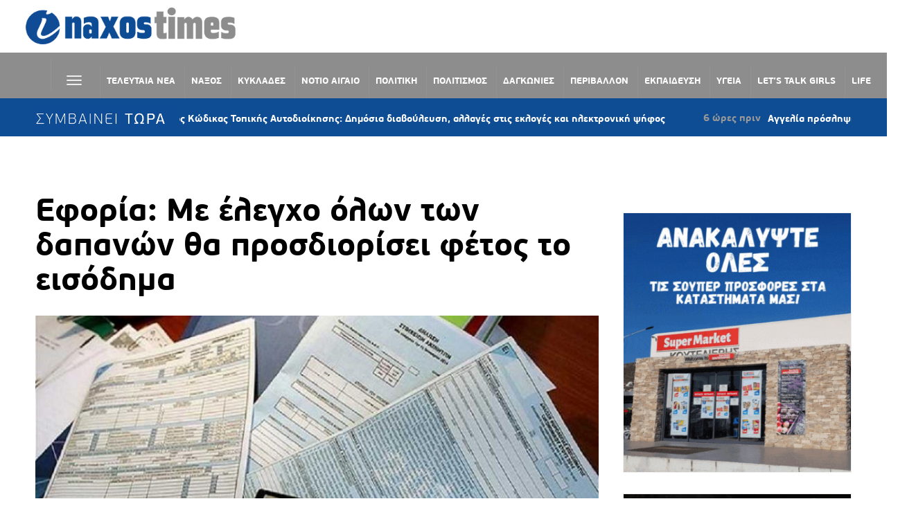

--- FILE ---
content_type: text/html; charset=utf-8
request_url: https://www.google.com/recaptcha/api2/aframe
body_size: 266
content:
<!DOCTYPE HTML><html><head><meta http-equiv="content-type" content="text/html; charset=UTF-8"></head><body><script nonce="lh1MpSdpnO2Dq-L-bs5vEw">/** Anti-fraud and anti-abuse applications only. See google.com/recaptcha */ try{var clients={'sodar':'https://pagead2.googlesyndication.com/pagead/sodar?'};window.addEventListener("message",function(a){try{if(a.source===window.parent){var b=JSON.parse(a.data);var c=clients[b['id']];if(c){var d=document.createElement('img');d.src=c+b['params']+'&rc='+(localStorage.getItem("rc::a")?sessionStorage.getItem("rc::b"):"");window.document.body.appendChild(d);sessionStorage.setItem("rc::e",parseInt(sessionStorage.getItem("rc::e")||0)+1);localStorage.setItem("rc::h",'1770094608439');}}}catch(b){}});window.parent.postMessage("_grecaptcha_ready", "*");}catch(b){}</script></body></html>

--- FILE ---
content_type: text/css
request_url: https://naxostimes.gr/wp-content/themes/domino/style.css?ver=2.0.5
body_size: 16893
content:
/*********************************************************************************************

Theme Name: Domino Magazine
Theme URI: http://www.wpzoom.com/themes/domino
Version: 2.0.5
Private: true
Author: WPZOOM
Author URI: http://www.wpzoom.com/
License: GNU General Public License v2.0
License URI: http://www.gnu.org/licenses/gpl-2.0.html

The PHP code portions of this WPZOOM theme are subject to the GNU General Public
License, version 2. All images, cascading style sheets, and JavaScript elements are
released under the WPZOOM Proprietary Use License below.

**********************************************************************************************

WARNING! DO NOT EDIT THIS FILE!

To make it easy to update your theme, you should not edit the styles in this file. Instead use
the custom.css file to add your styles. You can copy a style from this file and paste it in
custom.css and it will override the style in this file.

**********************************************************************************************

1. Toolbox CSS
2. Global Styles
3. Header
4. Navigation
5. News Ticker
6. Featured Area
7. Featured Slider
8. Homepage Widgets - Featured Categories
9. Archive Posts
10. Single Post
11. Comments
12. Sidebar
13. Footer

**********************************************************************************************/


/*********************************************************************************************

1. Toolbox CSS  -------------------------  All Theme Files

*********************************************************************************************/


/*! normalize.css v3.0.1 | MIT License | git.io/normalize */
html { font-family: sans-serif; -ms-text-size-adjust: 100%; -webkit-text-size-adjust: 100%; }
body { margin: 0 }
article, aside, details, figcaption, figure, footer, header, hgroup, main, nav, section, summary { display: block }
audio, canvas, progress, video { display: inline-block; vertical-align: baseline; }
audio:not([controls]) { display: none; height: 0; }
[hidden], template { display: none }
a { background: transparent }
a:active, a:hover { outline: 0 }
abbr[title] { border-bottom: 1px dotted }
b, strong { font-weight: bold }
dfn { font-style: italic }
h1 { font-size: 2em; margin: 0.67em 0; }
mark { background: #ff0; color: #000; }
small { font-size: 80% }
sub, sup { font-size: 75%; line-height: 0; position: relative; vertical-align: baseline; }
sup { top: -0.5em }
sub { bottom: -0.25em }
img { border: 0 }
svg:not(:root) { overflow: hidden }
figure { margin: 1em 40px }
hr { -moz-box-sizing: content-box; box-sizing: content-box; height: 0; }
pre { overflow: auto }
code, kbd, pre, samp { font-family: monospace, monospace; font-size: 1em; }
button, input, optgroup, select, textarea { color: inherit; font: inherit; margin: 0; }
button { overflow: visible }
button, select { text-transform: none }
button, html input[type="button"], input[type="reset"], input[type="submit"] { -webkit-appearance: button; cursor: pointer; }
button[disabled], html input[disabled] { cursor: default }
button::-moz-focus-inner, input::-moz-focus-inner { border: 0; padding: 0; }
input { line-height: normal }
input[type="checkbox"], input[type="radio"] { box-sizing: border-box; padding: 0; }
input[type="number"]::-webkit-inner-spin-button, input[type="number"]::-webkit-outer-spin-button { height: auto }
input[type="search"] { -webkit-appearance: textfield; -moz-box-sizing: content-box; -webkit-box-sizing: content-box; box-sizing: content-box; }
input[type="search"]::-webkit-search-cancel-button, input[type="search"]::-webkit-search-decoration { -webkit-appearance: none }
fieldset { border: 1px solid #c0c0c0; margin: 0 2px; padding: 0.35em 0.625em 0.75em; }
legend { border: 0; padding: 0; }
textarea { overflow: auto }
optgroup { font-weight: bold }
table { border-collapse: collapse; border-spacing: 0; }
td, th { padding: 0 }
* { -webkit-box-sizing: border-box; -moz-box-sizing: border-box; box-sizing: border-box; }
*:before, *:after { -webkit-box-sizing: border-box; -moz-box-sizing: border-box; box-sizing: border-box; }
input, button, select, textarea { font-family: inherit; font-size: inherit; line-height: inherit; }
figure { margin: 0 }
img { vertical-align: middle }
hr { border: 0; border-top: 1px solid #ccc; }
.sr-only, .screen-reader-text { position: absolute; width: 1px; height: 1px; margin: -1px; padding: 0; overflow: hidden; clip: rect(0, 0, 0, 0); border: 0; }
p { margin: 0 0 10px }
small { font-size: 85% }
mark { padding: 0.2em }
ul, ol { list-style-position: inside; margin: 0; padding: 0; }
ul ul, ol ol, ul ol, ol ul { margin: 0 }
dl { margin-top: 0; margin-bottom: 20px; }
dt, dd { line-height: 1.42857 }
dt { font-weight: bold }
dd { margin-left: 0 }
blockquote:before, blockquote:after { content: "" }
address { margin-bottom: 20px; font-style: normal; line-height: 1.42857; }
code { padding: 2px 4px; font-size: 90%; color: #c7254e; background-color: #f9f2f4; border-radius: 4px; }
kbd { padding: 2px 4px; font-size: 90%; color: #fff; background-color: #333; border-radius: 2px; box-shadow: inset 0 -1px 0 rgba(0, 0, 0, 0.25); }
pre { display: block; padding: 9.5px; margin: 0 0 10px; font-size: 13px; line-height: 1.42857; word-break: break-all; word-wrap: break-word; color: #333; background-color: #f5f5f5; border: 1px solid #ccc; border-radius: 4px; }
pre code { padding: 0; font-size: inherit; color: inherit; white-space: pre-wrap; background-color: transparent; border-radius: 0; }
.sticky, .bypostauthor { }
.clearfix:before, .clearfix:after { content: " "; display: table; }
.clearfix:after { clear: both }
.clickable { cursor: pointer }

/* Smart clearfix */
.clear, .cleaner { clear: both; height: 0; overflow: hidden; }
.clearfix:before, .clearfix:after { content: ""; display: table; }
.clearfix:after { clear: both; }
.clearfix { zoom: 1; }


/* Headings */
h1, h2, h3, h4, h5, h6 { font-weight: 300; line-height: 1.1; color: #222; margin: 0; }
h1 small, h2 small, h3 small, h4 small, h5 small, h6 small { font-weight: normal; line-height: 1; }
h1 small, h2 small, h3 small { font-size: 65% }
h4 small, h5 small, h6 small { font-size: 75% }
h1 { font-size: 36px }
h2 { font-size: 30px }
h3 { font-size: 24px }
h4 { font-size: 18px }
h5 { font-size: 14px }
h6 { font-size: 12px }


/* Tables */
table {
    border-top: 0;
    margin-bottom: 1.5em;
    position: relative;
    table-layout: fixed;
    width: 100%;
    z-index: 1;
}

table th {
    text-align: left;
}

table tr {
    border-bottom: 1px solid #F0F0F0;
}

table th,
table td {
    font-family: inherit;
    font-size: inherit;
    padding: 12px;
    vertical-align: middle;
}


.floatleft { float: left; }
.floatright { float: right; }
.sticky, .bypostauthor {}

.aligncenter { display: block; clear:both; margin-left: auto; margin-right: auto; }
.alignleft { float: left; margin-right:15px; }
.alignright { float: right; margin-left:15px; }



/* Navigation */
div.navigation {
    text-align: center;
    margin: 0 0 30px;
}

.woocommerce nav.woocommerce-pagination ul {
    padding: 0;
    border: 0;
}

.woocommerce nav.woocommerce-pagination ul li {
    float: none;
    display: inline;
    border: 0;
}

div.navigation a,
.woocommerce nav.woocommerce-pagination ul li a,
.woocommerce nav.woocommerce-pagination ul li span {
    display: inline;
    font-weight: normal;
    padding: 8px 12px;
    line-height: 50px;
    border: 1px solid #dcdcdc;
    min-width: 0;
    border-radius: 2px;
    margin: 0 5px;
}

div.navigation span.current,
.woocommerce nav.woocommerce-pagination ul li span.current {
    padding: 8px 12px;
    color: #fff;
    background: #212425;
    border-radius: 2px;
    margin: 0 5px;
    border: none;
}

.woocommerce nav.woocommerce-pagination ul li a:focus,
.woocommerce nav.woocommerce-pagination ul li a:hover {
    font-weight: normal;
    color: #F47857;
    boder: 1px solid #dcdcdc;
    background: none;
}

div.navigation span.pages {
    margin-right: 10px;
    display: none;
}

div.navigation .alignleft,
div.navigation .alignright {
    margin: 0;
}


/* Forms */

label {
    display: block;
    margin-bottom: 10px;
    font-weight: normal;
}

input, textarea {
    padding: 8px 12px;
    font-family: 'Libre Franklin', sans-serif;
    font-size: 15px;
    font-weight: normal;
    background: white;
    border: 1px solid #e2e2e2;
    width: auto;
    color: #444;
    border-radius: 2px;
    -webkit-transition: 0.2s ease all;
    -o-transition: 0.2s ease all;
    transition: 0.2s ease all;
}

input[type=text],
textarea {
    -webkit-appearance: none;
}

input:focus,
textarea:focus {
    border-color: #ccc;
    outline: 0;
}

button,
input[type=button],
input[type=reset],
input[type=submit] {
    font-family: 'Libre Franklin', sans-serif;
    font-size: 16px;
    font-weight: bold;
    background-color: #F47857;
    border: none;
    color: white;
     -webkit-transition: 0.2s ease all;
    -o-transition: 0.2s ease all;
    transition: 0.2s ease all;
}

button:hover,
input[type=button]:hover,
input[type=reset]:hover,
input[type=submit]:hover {
    cursor: pointer;
    background: #222;
}

@font-face {
    font-family: 'icomoon';
    src:url('fonts/icomoon.eot?a43nr5');
    src:url('fonts/icomoon.eot?#iefixa43nr5') format('embedded-opentype'),
        url('fonts/icomoon.ttf?a43nr5') format('truetype'),
        url('fonts/icomoon.woff?a43nr5') format('woff'),
        url('fonts/icomoon.svg?a43nr5#icomoon') format('svg');
    font-weight: normal;
    font-style: normal;
}


/* Hides navigation links and site footer when infinite scroll is active */
.infinite-scroll .navigation {
    display: none;
}

.infinite-scroll:not(.infinity-end):not(.neverending) #recent-posts {
    margin-bottom: 40px;
    position: relative;
}


.infinite-scroll #infinite-handle {
    left: 0;
    right: 0;

    text-transform: uppercase;
    font-weight: bold;
    font-size: 12px;
    text-align: center;
}

.infinite-scroll #infinite-handle span {
    display: block;
    width: 100%;
    line-height: 50px;
    border-radius: 3px;
    color: #fff;

    font-size: 18px;
    font-weight: bold;
    background-color: #F47857;
    transition: 0.2s ease all;
}


.infinite-scroll #infinite-handle span:hover {
    background: #222;
}

.infinite-scroll #infinite-handle span button {
    -webkit-transition: none;
    -o-transition: none;
    transition: none;
}



/*********************************************************************************************

2. Global Styles

*********************************************************************************************/

body {
    background: #FFFFFF;
    color: #222;
    font-family: 'Libre Franklin',  sans-serif;
    font-size: 16px;
    overflow-x: hidden;
    line-height: 1.7;
    margin: 0;
    padding: 0;
    -webkit-font-smoothing: antialiased;
    -moz-osx-font-smoothing: grayscale;
}

/* Links */
a {
    color: #212425;
    text-decoration: none;
    transition-duration: 0.2s;
}

a:focus {
    outline: none;
}

a:hover,
a:active {
    color: #F47857;
    outline: none;
}

p {
    margin: 0 0 15px;
    padding: 0;
}


.inner-wrap {
    margin: 0 auto;
    max-width: 1400px;
}


.recent-posts .cat-links a {
    line-height: 2.5;
    margin: 1px 8px 0 0;
    font-weight: normal;
    position: relative;
    font-size: 14px;
    color: #000;
    background-color: #fff;
    padding: 4px 8px;
    border: 1px solid #888;
    border-radius: 3px;
    opacity: 0.5;
    transition: all .25s ease-in-out;
}

.recent-posts .cat-links a:after {
    content: '';
    position: absolute;
    top: 0;
    left: 0;
    right: -3px;
    bottom: -3px;
    border: 1px solid #bbb;
    border-top: 0;
    border-left: 0;
    border-radius: 3px;
}

.recent-posts .cat-links a:hover {
    text-decoration: none;
    color: #F47857;
    opacity: 1;
}



/* Boxed Layout */

@media screen and (min-width: 1441px) {

    .wpz_layout_boxed {
        background: #F1F1F1;
    }

    .wpz_layout_boxed .domino_boxed_layout {
        max-width: 1482px;
        margin: 0 auto;
        background: #fff;
        border-right: 1px solid #e4e4e4;
        border-left: 1px solid #e4e4e4;
        -webkit-box-shadow: 0 0 35px rgba(0, 0, 0, 0.1);
        box-shadow: 0 0 35px rgba(0, 0, 0, 0.1);
    }

    .custom-background.wpz_layout_boxed .domino_boxed_layout {
        border: none;
    }

}


.wpz_layout_boxed .domino_boxed_layout {
    background: #fff;
}




@media screen and (min-width: 1241px) {

    /* 1200 style */

    .wpz_width_1200 .inner-wrap,
    .wpz_width_1200 #news-ticker .inner-wrap {
        max-width: 1200px;
        padding: 0;
    }


    .wpz_width_1200 .content-area {
        width: 800px;
    }

    .wpz_width_1200.wpz_layout_boxed {
        background: #F1F1F1;
    }

    .wpz_width_1200.wpz_layout_boxed .domino_boxed_layout {
        max-width: 1282px;
        margin: 0 auto;
        background: #fff;
        border-right: 1px solid #e4e4e4;
        border-left: 1px solid #e4e4e4;
        -webkit-box-shadow: 0 0 35px rgba(0, 0, 0, 0.1);
        box-shadow: 0 0 35px rgba(0, 0, 0, 0.1);

    }

}




/*********************************************************************************************

3. Header  -------------------------  header.php

*********************************************************************************************/


#header {
    padding: 0;
    background: #212425;
}


/* Logo Styles */

.navbar-brand-wpz {
    float: left;
    margin: 35px 25px 35px 0;
}

.navbar-brand-wpz h1 {
    margin: 0;
    font-weight: 600;
    line-height: 1.1;
    font-size: 48px;
}

.navbar-brand-wpz a {
    color: #fff;
}

.navbar-brand-wpz a:hover {
    text-decoration: none;
    color: #F47857;
}

.tagline {
    margin: 10px 0 0;
    color: #666;
}

.adv {
    float:right;
    margin: 30px 0 0;
}

.adv_home {
    margin: 0 0 30px;
    text-align: center;
}

.adv_home img {
    max-width: 100%;
    height: auto;
}

/* Header Social Icons */
.header_social {
    float: right;
    text-align: right;
}

.header_social .widget {
    margin: 0;
}

.header_social .widget h3.title {
    display: none;
}

.header_social .widget .zoom-social-icons-list--no-labels.zoom-social-icons-list--without-canvas {
    margin: 0;
}

.header_social .zoom-social-icons-list--without-canvas .socicon {
    transition: 0.3s ease all;
    color: #fff;
    padding: 5px;
}

.header_social .zoom-social-icons-list .socicon:hover {
    opacity: 0.8;
}



/*********************************************************************************************

4. Navigation

*********************************************************************************************/

/* Menu */
.sf-menu, .sf-menu * { margin: 0; padding: 0; list-style: none; }
.sf-menu li { position: relative }
.sf-menu ul { position: absolute; display: none; top: 100%; left: 0; z-index: 99; }
.sf-menu > li { float: left }
.sf-menu li:hover > ul, .sf-menu li.sfHover > ul { display: block }
.sf-menu a { display: block; position: relative; }
.sf-menu ul ul { top: 0; left: 100%; }
.sf-arrows .sf-with-ul:after { content: "\f347"; display: inline-block; -webkit-font-smoothing: antialiased; font: normal 12px/16px 'dashicons'; vertical-align: middle; margin: 0 0 0 4px; }
.sf-arrows ul .sf-with-ul:after { content: "\f345"; display: inline-block; -webkit-font-smoothing: antialiased; font: normal 12px/22px 'dashicons'; float: right; vertical-align: middle; margin: 0 0 0 4px; }
.sf-arrows ul li > .sf-with-ul:focus:after, .sf-arrows ul li:hover > .sf-with-ul:after, .sf-arrows ul .sfHover > .sf-with-ul:after { border-left-color: white }

.navbar-nav {
    position: relative;
    z-index: 100;
}

.navbar-nav > li {
    margin: 0;
}

.navbar-nav a {
    padding: 8px 30px 8px 0;
    transition: 0.2s ease all;
    font-size: 14px;
    font-weight: bold;
    color: #fff;
}

.navbar-nav a:hover {
    text-decoration: none;
    color: #F47857;
}

.navbar-nav ul {
    font-size: 14px;
    left: 0;
    width: 250px;
    margin-top: 0;
    padding: 0;
    background: #212425;
    border: 1px solid rgba(255,255,255,.05);
}

.navbar-nav ul li {
    border-bottom: 1px solid rgba(255,255,255,.05);
}

.navbar-nav ul li:last-child {
    border-bottom: none;
}

.navbar-nav ul a {
    padding: 7px 15px;
    color: #fff;
    text-transform: none;
    font-weight: 500;
    padding: 5px 15px;
    border: none;
}

.navbar-nav ul a:hover {
    opacity: .8;
    color: #fff;
}

.navbar-nav ul ul {
    right: 100%;
    margin-top: 0px;
}

.navbar-nav ul ul {
    right: 100%;
    -webkit-transform: translate(0, 0);
    -ms-transform: translate(0, 0);
    -o-transform: translate(0, 0);
    transform: translate(0, 0);
    margin-top: -1px;
}


.navbar-nav > .current-menu-item > a,
.navbar-nav > .current_page_item > a,
.navbar-nav > .current-menu-parent > a {
    color: #F47857;
}


/* Top menu */
.top-navbar {
    margin: 0;
    font-size: 12px;
    position: relative;
    border-bottom: 1px solid rgba(255,255,255,.05);
    z-index: 200;
    width: 100%;
}

.top-navbar .navbar-nav {
    float: left;
    width: 80%;
}


.top-navbar .navbar-nav > li > ul {
    font-size: 14px;
    transform: translate(-45px, 0);
    left: 30px;
}

.navbar-nav a:hover {
    text-decoration: none;
}


/* Main Menu */
.main-navbar {
    border-top: 1px solid rgba(255,255,255,.05);
}

.main-navbar > .inner-wrap {
    border-right: 1px solid rgba(255,255,255,.05);
}

.main-navbar .sf-arrows .sf-with-ul:after {
    margin: 0 0px 0 4px;
}

.top-navbar:before,
.top-navbar:after,
.main-navbar:before,
.main-navbar:after {
    content: " ";
    display: table;
}

.top-navbar:after,
.main-navbar:after {
    clear: both
}


.main-navbar .navbar-nav > li:last-child {
    padding-right: 0;
}

.main-navbar .navbar-nav > li > a {
    font-family: "Roboto Condensed", sans-serif;
    font-size: 16px;
    /*text-transform: uppercase;*/
}

.main-navbar .navbar-nav a {

    padding: 10px 20px;
    border-left: 1px solid rgba(255,255,255,.05);
}

.main-navbar .navbar-nav ul a {
    border: none;
    line-height: 1.5;
    font-weight: 600;
}


.main-navbar .navbar-nav > .current-menu-item > a,
.main-navbar .navbar-nav > .current_page_item > a,
.main-navbar .navbar-nav > .current-menu-parent > a,
.main-navbar .navbar-nav > .current_page_parent > a {
    background: #F47857;
    color: #fff;
}




/* Mobile Menu Icons */
.navbar-toggle {
    display: none;
    position: relative;
    float: left;
    margin: 15px 0 15px 0;
}


.navbar-toggle .icon-bar {
    display: block;
    width: 30px;
    height: 2px;
    background: #fff;
    border-radius: 1px;
}

.navbar-toggle:hover .icon-bar {
    background: #eee;
}

.navbar-toggle .icon-bar + .icon-bar {
    margin-top: 6px
}

#menu-top-slide:not( .mm-menu ),
#menu-main-slide:not( .mm-menu ) {
   display: none;
}


/* WooCommerce Cart Icon */

a.cart-button:before {
    content: "\f174";
    display: inline-block;
    -webkit-font-smoothing: antialiased;
    font: normal 20px/24px 'dashicons';
    vertical-align: top;
    margin: 0 8px 0 0;
}

a.cart-button {
    display: block;
}



/* Navbar Search Form */
.sb-search {
    position: relative;
    float: right;
    margin: 5px 12px 0;
    z-index: 200;
    width: 40px;
    height: 40px;
}

.sb-search .sb-search-input {
    position: absolute;
    top: 0;
    right: 0;
    border: none;
    outline: none;
     width: 20px;
    height: 19px;
    margin: 0;
    z-index: 10;
    padding: 10px 65px 10px 15px;
    font-family: inherit;
    font-size: 14px;
    color: #fff;
    visibility:hidden;
    opacity:0;
    border: none;
    border-radius: 50px;
    -webkit-transition: width 0.3s;
    -moz-transition: width 0.3s;
    transition: width 0.3s;
    -webkit-backface-visibility: hidden;
    -webkit-transition: 0.2s ease all;
    -o-transition: 0.2s ease all;
    transition: 0.2s ease all;
    background: #33383A;
    -webkit-transition: width 0.6s,
    border-radius 0.6s,
    background 0.6s;
    transition: width 0.6s, border-radius 0.6s, background 0.6s;
}

.sb-search input[type="search"].sb-search-input {
    -webkit-appearance: none;
}

.sb-search .sb-search-input::-webkit-input-placeholder {
    color: #EFF4F7;
}

.sb-search .sb-search-input:-moz-placeholder {
    color: #EFF4F7;
}

.sb-search .sb-search-input::-moz-placeholder {
    color: #EFF4F7;
}

.sb-search .sb-search-input:-ms-input-placeholder {
    color: #EFF4F7;
}

.sb-search .sb-icon-search,
.sb-search .sb-search-submit  {
    width: 40px;
    height: 40px;
    display: block;
    position: absolute;
    right: 0;
    top: 0;
    padding: 0;
    margin: 0;
    line-height: 40px;
    text-align: center;
    cursor: pointer;
}

.sb-search .sb-search-submit {
    background: #fff; /* IE needs this */
    -ms-filter: "progid:DXImageTransform.Microsoft.Alpha(Opacity=0)"; /* IE 8 */
    filter: alpha(opacity=0); /* IE 5-7 */
    opacity: 0;
    color: #363940;
    border: none;
    outline: none;
    z-index: -1;
}

.sb-search .sb-icon-search {
    color: #fff;
    background: #212425;
    z-index: 90;
    font-size: 14px;
    font-family: 'icomoon';
    speak: none;
    font-style: normal;
    font-weight: normal;
    font-variant: normal;
    text-transform: none;
    -webkit-font-smoothing: antialiased;
     -webkit-transition: 0.2s ease all;
    -o-transition: 0.2s ease all;
    transition: 0.2s ease all;
    border-radius: 50px;
}

.sb-search .sb-icon-search:hover {
    background: #33383A;
}

.sb-search .sb-icon-search:before {
    content: "\e600";
}

.sb-search.sb-search-open .sb-icon-search:before {
     color: #fff;
}

/* Open state */
.sb-search.sb-search-open,
.no-js .sb-search {

}

.sb-search.sb-search-open .sb-search-input {
    visibility: visible;
    opacity: 1;
    width: 200px;
    -webkit-transition: width 0.6s cubic-bezier(0, 1.22, 0.66, 1.39), border-radius 0.6s, background 0.6s;
    transition: width 0.6s cubic-bezier(0, 1.22, 0.66, 1.39), border-radius 0.6s, background 0.6s;
}


.sb-search.sb-search-open .sb-icon-search,
.no-js .sb-search .sb-icon-search {
    background: none;
    z-index: 11;
}

.sb-search.sb-search-open .sb-search-submit,
.no-js .sb-search .sb-search-submit {
    z-index: 90;
}



/*********************************************************************************************

5. News Ticker

*********************************************************************************************/

#news-ticker {
    padding: 10px 0 16px;
    background: #1E2122;
    border-top: 1px solid rgba(255,255,255,.05);
    color: #f9f9f9;
    font-size: 16px;
}

#news-ticker .inner-wrap {
    width: 100%;
    max-width: 1400px;
    height: 30px;
}

#news-ticker h3,
#news-ticker dt,
#news-ticker dd {
    line-height: 35px;
}

#news-ticker h3 {
    margin: 0 28px 0 0;
    float: left;
    font-family: 'Roboto Condensed', sans-serif;
    font-size: 16px;
    font-weight: bold;
    color: #F47857;
    text-transform: uppercase;
}

#news-ticker .news-ticker-container {
    overflow: hidden;
}

#news-ticker dl {
    display: none;
    margin: 0;
}

#news-ticker .caroufredsel_wrapper dl {
    display: block;
}

#news-ticker dt, #news-ticker dd {
    display: block;
    float: left;
    margin: 0 5px;
    font-weight: 300;
}

#news-ticker dt {
    color: #999;
    font-size: 14px;
}

#news-ticker dd {
    margin-right: 50px;
}

#news-ticker dd a {
    color: #fff;
    font-weight: bold;
}

#news-ticker dd a:hover {
    color: #F47857;
    text-decoration: none;
}



/*********************************************************************************************

6. Featured Area

*********************************************************************************************/

.featured_area {
	background: #f6f6f4;
	border-bottom: 1px solid #d9d9d9;
	padding: 40px 0 10px;
}


/* Slider Widget */
.slider_widgets {
    /*float: right;*/
    /*width: 50%;*/
    margin-bottom: 20px;
}

.slider_widgets .widget {
    margin: 0;
    /*float: left;*/
    display: inline-block;
    width: 50%;
    vertical-align: top;
}

.post-thumb .featured-thumb img{
    height: 462px;
}

/* Video Area */
.video-area {
    padding: 50px 0 20px;
    background: #212425;
    color: #B6B6B6;
}

.video-area .wpzoom-featured-cat h3.entry-title a {
    color: #fff;
}

.video-area .wpzoom-featured-cat h3.entry-title a:hover {
    color: #F47857;
}

.video-area a {
    color: #fff;
}

.video-area a:hover {
    color: #F47857;
}


/*********************************************************************************************

7. Featured Slider

*********************************************************************************************/

#slider {
    margin: 0 0 40px;
    overflow: hidden;
    position: relative;
    width: 50%;
    float: left;
    box-sizing: border-box;
    border-right: 2px solid #fff;
}

.empty-slider a,
#slider .more_link {
    color: #7bdeff;
}

.empty-slider {
    margin: 60px auto 40px;
    padding: 50px 15px;
    color: #fff;
    background: #222;
}

#slider .slides {
    white-space: nowrap;
    overflow: hidden;
    background: #212425;
    height: 460px;
}

#slider .slide {
    position: relative;
    display: inline-block;
    white-space: normal;
    width: 100%;
    height: 460px;
    text-align: center;
    background-color: black;
    background-repeat: no-repeat;
    background-position: center center;
    background-size: cover;
    -moz-transform-style: preserve-3d;
    -webkit-transform-style: preserve-3d;
    transform-style: preserve-3d;
}

#slider .flickity-enabled .slide {
    display: block;
}

#slider .flickity-viewport {
    cursor: move;
    cursor: -webkit-grab;
    cursor: grab;
}

#slider .flickity-viewport.is-pointer-down {
    cursor: -webkit-grabbing;
    cursor: grabbing;
}

.flickity-prev-next-button {
    display: block;
    position: absolute;
    z-index: 100;
    top: 45%;
    height: 40px;
    width: 40px;
    background: none;
    padding: 0;
    transition: all 0.3s ease-out;
    border: 2px solid #fff;
}

.flickity-prev-next-button:hover { opacity: 1; background: #fff }
.flickity-prev-next-button.previous { left: 15px;   }
.flickity-prev-next-button.next { right: 15px;  }

.flickity-prev-next-button svg {
    position: absolute;
    left: 28%;
    top: 28%;
    width: 40%;
    height: 40%;
}

.flickity-prev-next-button path {
     fill: white;
}

.flickity-prev-next-button:hover path {
     fill: #222;
}

#slider .slider-direction-nav a:focus { outline: 0; }
#slider .slider-direction-nav a:hover,
#slider .slider-direction-nav a:active { opacity: 1; }

.slides li .slide-overlay {
    position: absolute;
    top: 0;
    right: 0;
    bottom: 0;
    left: 0;
    background-image: -webkit-linear-gradient(top, rgba(0, 0, 0, 0.2) 60%, rgba(0, 0, 0, 0.3) 100%);
    background-image: -o-linear-gradient(top, rgba(0, 0, 0, 0.2) 60%, rgba(0, 0, 0, 0.3) 100%);
    background-image: linear-gradient(to bottom, rgba(0, 0, 0, 0.2) 60%, rgba(0, 0, 0, 0.3) 100%);
    background-repeat: repeat-x;
    color: #ffffff;
}

.slides li .slide-header {
    position: absolute;
    bottom: 30%;
    margin: 0 13%;
    width: 74%;
}

.slides li h3 {
    color: #fff;
    font-size: 34px;
    line-height: 1.4;
    font-weight: bold;
    margin: 0 0 15px;
    text-shadow: 0 0 4px rgba(0, 0, 0, 0.3);
}

.slides li h3 a {
    color: #fff;
}

.slides li h3 a:hover {
    text-decoration: none;
    color: #fff;
    border-bottom: 1px solid rgba(255,255,255,0.5);
}

.slides li .entry-meta {
    color: #fff;
}

.slides li .entry-meta a {
    color: #fff;
    padding-bottom: 4px;
    border-bottom: 1px solid rgba(255,255,255,0.2);
}

.slides li .entry-meta a:hover {
    color: #fff;
    border-bottom: 1px solid rgba(255,255,255,0.4);
}


.slides:after {
    clear: both;
    content: ".";
    display: block;
    height: 0;
    line-height: 0;
    visibility: hidden;
}


/* ---- page dots ---- */
.flickity-page-dots {
    position: absolute;
    width: 100%;
    bottom: 25px;
    padding: 0;
    margin: 0;
    list-style: none;
    text-align: center;
    line-height: 1;
}

.flickity-rtl .flickity-page-dots {
    direction: rtl;
}

.flickity-page-dots .dot {
    display: inline-block;
    width: 10px;
    height: 10px;
    margin: 0 5px;
    background: #fff;
    border-radius: 50%;
    filter: alpha(opacity=45);
    /* IE8 */
    opacity: 0.45;
    cursor: pointer;
}

.flickity-page-dots .dot.is-selected {
    filter: alpha(opacity=100);
    /* IE8 */
    opacity: 1;
}


/*********************************************************************************************

8. Homepage Widgets - Featured Categories

*********************************************************************************************/


/* Styles for Posts from Widgets */
.post-thumb img {
    max-width: 100%;
    height: auto;
}

.post-item {
    position: relative;
    margin: 0;
    overflow: hidden;
}


.post-item .background-overlay {
    background: -moz-linear-gradient(top,  rgba(0,0,0,0) 16%, rgba(0,0,0,0) 60%, rgba(0,0,0,0.5) 100%); /* FF3.6+ */
    background: -webkit-gradient(linear, left top, left bottom, color-stop(16%,rgba(0,0,0,0)), color-stop(60%,rgba(0,0,0,0)), color-stop(100%,rgba(0,0,0,0.5))); /* Chrome,Safari4+ */
    background: -webkit-linear-gradient(top,  rgba(0,0,0,0) 16%,rgba(0,0,0,0) 60%,rgba(0,0,0,0.5) 100%); /* Chrome10+,Safari5.1+ */
    background: -o-linear-gradient(top,  rgba(0,0,0,0) 16%,rgba(0,0,0,0) 60%,rgba(0,0,0,0.5) 100%); /* Opera 11.10+ */
    background: -ms-linear-gradient(top,  rgba(0,0,0,0) 16%,rgba(0,0,0,0) 60%,rgba(0,0,0,0.5) 100%); /* IE10+ */
    background: linear-gradient(to bottom,  rgba(0,0,0,0) 16%,rgba(0,0,0,0) 60%,rgba(0,0,0,0.5) 100%); /* W3C */
    filter: progid:DXImageTransform.Microsoft.gradient( startColorstr='#00000000', endColorstr='#80000000',GradientType=0 ); /* IE6-9 */
    position: absolute;
    opacity: 1;
    top: 0;
    right: 0;
    bottom: 0;
    left: 0;
    z-index: 20;
    border-color: #fff;
    border-style: solid;
    border-width: 0 2px 2px 0;
}


.video-area .post-item .background-overlay {
    border-color: #212425;
}


.post-item .post-thumb {
    margin: 0;
    position: relative;
    background: #000;
    transition: transform 0.3s ease, opacity 0.3s;
    -webkit-transition: -webkit-transform 0.3s ease, opacity 0.3s;
}


.post-item .post-thumb img {
    opacity: .9;
    transition: transform 0.3s ease, opacity 0.3s;
    -webkit-transition: -webkit-transform 0.3s ease, opacity 0.3s;
    transition-timing-function: ease !important;
}

@media (min-width: 900px) {

.post-item:hover .post-thumb {
    transform: scale3d(1.1, 1.1, 1);
    -webkit-transform: scale3d(1.1, 1.1, 1);
    -moz-transform: scale3d(1.1, 1.1, 1) rotate(0.02deg);
}

.post-item:hover .post-thumb img {
    opacity: .6;
}

}

.post-item .post-item-content {
    z-index: 21;
}

.post-item:hover .entry-title {
    bottom: 17%;
}

.post-item .entry-title {
    position: absolute;
    bottom: 7%;
    left: 0;
    z-index: 21;
    font-size: 20px;
    font-weight: bold;
    line-height: 1.2;
    max-width: 90%;
    transition: all .2s ease;
    margin-left: 15px;
    color: #fff;
    text-shadow: 0 0 2px rgba(0, 0, 0, 0.3);
}


.post-item .entry-meta {
    visibility: hidden;
    opacity: 0;
    position: absolute;
    min-height: 50px;
    padding: 30px 0 10px;
    width: 100%;
    bottom: 0;
    left: 0;
    color: #ffffff;
    margin: 0;
    z-index: 23;
    transition: all .5s ease;
}

.post-item:hover .entry-meta {
    visibility: visible;
    opacity: .8;
    color: #fff;
}

.post-item .entry-meta span {
    float: right;
    margin: 0 15px;
    color: #fff;
}

.post-item .entry-meta span.cat-links,
.post-item .entry-meta span.comments-link {
    float: left;
}

.post-item .entry-meta span + span:before {
    display: none;
}



/* Featured Category Widget */
.wpzoom-featured-cat  {
    margin: 0 0 40px;
    font-size: 0;
}


.featured_category_2col {
    display: inline-block;
    vertical-align: top;
    font-size: 0;
    width: 48.5%;
    margin: 0 3% 0 0;
}

.featured_category_2col:nth-child(2) {
    margin-right: 0;
}


.featured_category_2col .featured-style-style_text {
    padding: 0;
    border: none;
}

.wpzoom-featured-cat .featured_category_2col > div {
    float: none;
}

.featured_category_2col .feat-cat_small_list {
    margin: 30px 0 0;
    overflow: hidden;
}

.featured_category_2col .feat-cat_small_list li {
    display: block;
    width: 100%;
    margin: 0 0 25px;
    overflow: hidden;
}

.featured_category_2col .feat-cat_small_list li:last-child {
    margin: 0;
}

.featured_category_2col .feat-cat_small_list h3.entry-title {
    font-size: 18px;
}

.featured_category_2col .feat-cat_small_list .post-thumb {
    max-width: 35.9%;
    float: left;
    margin: 0 20px 0 0;
}

.right_col_posts .post_content,
.feat-cat_small_list .post-content {
    overflow: hidden;
}


.widget.wpzoom-featured-cat h3.title {
    margin-bottom: 0;
    background: none;
    padding: 0;
    font-size: 16px;
    text-transform: uppercase;
    font-family: "Roboto Condensed";
}

.wpzoom-featured-cat h3.title a {
    color: #fff;
    background-color: #212425;
    padding: 8px 15px 7px;
    line-height: 33px;
}

.wpzoom-featured-cat h3.entry-title {
    line-height: 1.3;
    font-size: 22px;
    font-weight: bold;
}

.wpzoom-featured-cat .featured-style-style_text h3.entry-title {
    margin-bottom: 10px;
    line-height: 1.3;
    font-weight: bold;
}

.wpzoom-featured-cat h3.title:hover {
    opacity: .8;
}

.widget h3.title-color-blue,
.wpzoom-featured-cat h3.title-color-blue a {
    background-color: #1C99E4;
}

.widget h3.title-color-red,
.wpzoom-featured-cat h3.title-color-red a {
    background-color: #ee4444;
}

.widget h3.title-color-green,
.wpzoom-featured-cat h3.title-color-green a {
    background-color: #22BB66;
}

.widget h3.title-color-black,
.wpzoom-featured-cat h3.title-color-black a {
    background-color: #212425;
}

.widget h3.title-color-orange,
.wpzoom-featured-cat h3.title-color-orange a {
    background-color: #F47857;
}

.widget h3.title-color-purple,
.wpzoom-featured-cat h3.title-color-purple a {
    background-color: #733FD8;
}

.wpzoom-featured-cat img {
    max-width: 100%;
    height: auto;
}

.wpzoom-featured-cat p {
    font-size: 14px;
    line-height: 1.8;
    margin: 0;
}

.wpzoom-featured-cat .post {
    float: left;
}

.featured-style-style_text .post-thumb {
    margin: 0 0 20px;
}

.featured-style-style_text {
    padding: 0 0 40px;
    margin: 0 0 10px;
    border-bottom: 1px solid #eee;
    overflow: hidden;
}

.video-area .featured-style-style_text {
    border-bottom: 1px solid rgba(255,255,255,.2);
}

.home .content-area > div:last-child .featured-style-style_text,
.video-area .inner-wrap > div:last-child .featured-style-style_text  {
    border: none;
    padding: 0;
}


/* 1 Post */
.wpzoom-featured-cat .featured-grid-1 > div {
    width: 100%;
    float: none;
}


/* 2 Posts */
.wpzoom-featured-cat .featured-grid-2 > div {
    width: 50%;
}


.wpzoom-featured-cat .featured-grid-2.featured-style-style_text > div {
    width: 48%;
    display: inline-block;
    vertical-align: top;

}

.wpzoom-featured-cat .featured-grid-2.featured-style-style_text > div:nth-child(2) {
    margin-left: 4%;
}



/* 3 Posts */
.wpzoom-featured-cat .featured-grid-3 > div {
    width: 33.3333%;
}

.wpzoom-featured-cat .featured-grid-3 > div h3.entry-title {
    font-size: 18px;
}


.wpzoom-featured-cat .featured-grid-3.featured-style-style_text > div {
    width: 31.5%;
    display: inline-block;
    vertical-align: top;

}

.wpzoom-featured-cat .featured-grid-3.featured-style-style_text > div:nth-child(2) {
    margin-left: 2.75%;
    margin-right: 2.75%;
}


/* 4 Posts */

.wpzoom-featured-cat .featured-grid-4.featured-style-style_block > div {
    width: 50%;
}

.wpzoom-featured-cat .featured-grid-4.featured-style-style_text {
    font-size: 0;
}

.wpzoom-featured-cat .featured-grid-4.featured-style-style_text > div:first-child {
    width: 50%;
    float: left;
    margin-right: 2.66666%;
}

.wpzoom-featured-cat .featured-grid-4.featured-style-style_text .post,
.wpzoom-featured-cat .featured-grid-5.featured-style-style_text .post {
    width:100%;
    float: none;
    margin-bottom: 10px;
    overflow: hidden;
}

.right_col_posts {
    width: 47% !important;
    float: right;
}

.wpzoom-featured-cat .featured-grid-4.featured-style-style_text > div:not(:first-child) .post-thumb {
    max-width: 35.9%;
    float: left;
    margin: 0 20px 20px 0;
}


.wpzoom-featured-cat .featured-grid-4.featured-style-style_text > div:not(:first-child) .post_content > p {
    display: none;
}

.wpzoom-featured-cat .featured-grid-4.featured-style-style_text > div::not(:first-child) {
    margin-right: 0;
}

.wpzoom-featured-cat .featured-grid-4.featured-style-style_text > div:first-child h3.entry-title  {
    font-size: 24px;
}

.wpzoom-featured-cat .featured-grid-4.featured-style-style_text > div h3.entry-title {
    font-size: 18px;
}


/* 5 Posts */
.wpzoom-featured-cat .featured-grid-5 > div:nth-child(1),
.wpzoom-featured-cat .featured-grid-5 > div:nth-child(2) {
    width: 50%;
}

.wpzoom-featured-cat .featured-grid-5 > div {
    width: 33.33333%;
}


.wpzoom-featured-cat .featured-grid-5 > div:nth-child(3) h3.entry-title,
.wpzoom-featured-cat .featured-grid-5 > div:nth-child(4) h3.entry-title,
.wpzoom-featured-cat .featured-grid-5 > div:nth-child(5) h3.entry-title {
    font-size: 22px;
}



.wpzoom-featured-cat .featured-grid-5.featured-style-style_text {
    font-size: 0;
}

.wpzoom-featured-cat .featured-grid-5.featured-style-style_text > div:first-child {
    width: 50%;
    float: left;
    margin-right: 2.66666%;
}



.wpzoom-featured-cat .featured-grid-5.featured-style-style_text > div:not(:first-child) .post-thumb {
    max-width: 35.9%;
    float: left;
    margin: 0 20px 20px 0;
}


.wpzoom-featured-cat .featured-grid-5.featured-style-style_text > div:not(:first-child) .post_content > p {
    display: none;
}

.wpzoom-featured-cat .featured-grid-5.featured-style-style_text > div::not(:first-child) {
    margin-right: 0;
}

.wpzoom-featured-cat .featured-grid-5.featured-style-style_text > div:first-child h3.entry-title  {
    font-size: 24px;
}

.wpzoom-featured-cat .featured-grid-5.featured-style-style_text > div h3.entry-title {
    font-size: 18px;
}

/* 6 Posts */
.wpzoom-featured-cat .featured-grid-6 > div {
    width: 33.3333%;
}

.wpzoom-featured-cat .featured-grid-6 > div h3.entry-title {
    font-size: 20px;
}


.wpzoom-featured-cat .featured-grid-6.featured-style-style_text {
    font-size: 0;
}

.wpzoom-featured-cat .featured-grid-6.featured-style-style_text > div {
    float: none;
    display: inline-block;
    vertical-align: top;
    width: 31.5%;
}

.wpzoom-featured-cat .featured-grid-6.featured-style-style_text > div:nth-child(-n+3) {
    margin-bottom: 30px;
}

.wpzoom-featured-cat .featured-grid-6.featured-style-style_text > div:nth-child(2),
.wpzoom-featured-cat .featured-grid-6.featured-style-style_text > div:nth-child(5) {
    margin-left: 2.75%;
    margin-right: 2.75%;
}



/* Widget area on the right to slider */

.slider_widgets .widget.wpzoom-featured-cat {
    margin: 0;
}

.slider_widgets .wpzoom-featured-cat .featured-grid-2 > div {
    width: 100%;
    float: none;
    max-height: 231px;
    overflow: hidden;
}


.slider_widgets .widget.wpzoom-featured-cat  .post-item .background-overlay {
}

.slider_widgets .wpzoom-featured-cat .featured-grid-2 > div .post-thumb img {
    height: 231px;
    width: auto;
}

.slider_widgets .wpzoom-featured-cat .featured-grid-2 > div h3.entry-title {
    font-size: 20px;
}




/* Carousel widget */
.widget.carousel-slider,
.site-widgetized-section .widgets .widget.carousel-slider {
    margin: 0 0 30px;
    padding: 0;
    position: relative;
}


.carousel_widget_wrapper {
    overflow: hidden;
}

.flickity-enabled {
    position: relative;
}


.widget.carousel-slider h3.title {
    margin-bottom: 0;
    padding: 0 15px;
    line-height: 33px;
    font-size: 16px;
    color: #fff;
    font-weight: bold;
    text-transform: uppercase;
    display: inline-block;
    font-family: "Roboto Condensed";
}


.carousel-slider .slides {
    white-space: nowrap;
    overflow: hidden;
}


.carousel-slider .post-item {
    margin: 0;
    width: 350px;
    vertical-align: top;
    display: inline-block;
}

.carousel-slider .flickity-enabled .post-item {
    width: 350px;
    box-sizing: border-box;
}

.carousel_widget_wrapper > div {
    opacity: 0;
    visibility:hidden;
    transition: opacity .3s ease-in;
}

.carousel_widget_wrapper > div .post-item {
    display: none;
}

.carousel_widget_wrapper > .flickity-enabled {
    opacity: 1;
    visibility:visible;
}

.carousel_widget_wrapper > .flickity-enabled .post-item {
    display: inline-block;
}


.carousel-slider .flickity-prev-next-button {
    top: 90px;
}


@-webkit-keyframes stretchdelay {
    0%, 40%, 100% { -webkit-transform: scaleY(0.4); }
    20% { -webkit-transform: scaleY(1); }
}

@keyframes stretchdelay {
    0%, 40%, 100% { transform: scaleY(0.4); -webkit-transform: scaleY(0.4); }
    20% { transform: scaleY(1); -webkit-transform: scaleY(1); }
}

.carousel-slider .spinner {
    margin: 100px auto;
    width: 50px;
    height: 30px;
    text-align: center;
    font-size: 10px;
}

.carousel-slider .spinner > div {
    background-color: #eaeaea;
    height: 100%;
    width: 6px;
    display: inline-block;
    -webkit-animation: stretchdelay 1.2s infinite ease-in-out;
    -o-animation: stretchdelay 1.2s infinite ease-in-out;
    animation: stretchdelay 1.2s infinite ease-in-out;
}
.carousel-slider .spinner .rect2 { -webkit-animation-delay: -1.1s; animation-delay: -1.1s; }
.carousel-slider .spinner .rect3 { -webkit-animation-delay: -1s; animation-delay: -1s; }
.carousel-slider .spinner .rect4 { -webkit-animation-delay: -0.9s; animation-delay: -0.9s; }
.carousel-slider .spinner .rect5 { -webkit-animation-delay: -0.8s; animation-delay: -0.8s; }



/*********************************************************************************************

9. Archive Posts

*********************************************************************************************/

#main {
    padding: 40px 0 0;
    position: relative;
}

#main > .inner-wrap {
    position: relative;
}


.content-area {
    width: 1000px;
    float: left;
}

.full-width .content-area {
    width: 100%;
    float: none;
}

.section-title {
    margin: 0;
    font-size: 16px;
    text-transform: uppercase;
    font-weight: bold;
    display: inline-block;
    color: #fff;
    background-color: #212425;
    padding: 0 15px;
    line-height: 33px;
    font-family: "Roboto Condensed";
}


.section-title:before,
.section-title:after { content: " "; display: table; }
.section-title:after { clear: both; }


.archive-title {
    font-size: 34px;
    margin: 10px 0 40px;
    padding: 0 0 20px;
    letter-spacing: -1px;
    font-weight: bold;
    border-bottom: 4px solid #eee;
}

.category_description {
    margin: -20px 0 40px;
    font-size: 14px;
}

.recent-posts {
    font-size: 0;
}

.recent-posts .post:before,
.recent-posts .post:after { content: " "; display: table; }
.recent-posts .post:after { clear: both; }

.recent-posts .post,
.recent-posts .type-page {
    margin-bottom: 30px;
}

.recent-posts .post,
.recent-posts .type-page {
    padding: 0 0 40px;
    margin: 0 0 60px;
    border-bottom: 4px solid #eee;
    position: relative;
    overflow: hidden;
}

.recent-posts .post:last-child,
.recent-posts .type-page:last-child {
    border: none;
    padding: 0;
}


/* Grid View */

.grid_posts .recent-posts .post,
.grid_posts .recent-posts .type-page {
    padding: 0;
    margin: 0 2.666% 40px 0;
    border: none;
    position: relative;
    overflow: hidden;
    width: 23%;
    display: inline-block;
    vertical-align: top;
}

.grid_posts .recent-posts .post:nth-child(4n+4),
.grid_posts .recent-posts .type-page:nth-child(4n+4) {
    margin-right: 0;
}

.recent-posts > article:nth-of-type(4n+4) {
    margin-right: 0;
}

.grid_posts .recent-posts .post-thumb {
    margin: 0 0 15px;
    max-width: 100%;
    float: none;
}

.grid_posts .recent-posts .entry-title {
    font-size: 24px;
}

.grid_posts .cat-links {
    margin-bottom: 10px;
    display: block;
}

.recent-posts .type-page .entry-meta {
    display: none;
}

.recent-posts .post-thumb {
    margin: 0 25px 0 0;
    max-width: 38%;
    float: left;
}

.post-thumb img {
    max-width: 100%;
    height: auto;
}

.recent-posts .entry-body {
    overflow: hidden;
}

.recent-posts .entry-title,
.woocommerce ul.products li.product h3 {
    margin: 0 0 10px;
    font-size: 28px;
    font-weight: 700 !important;
    line-height: 1.4;
}

.woocommerce ul.products li.product a:hover h3 {
    color: #F47857;
}

.entry-content:before,
.entry-content:after { content: " "; display: table; }
.entry-content:after { clear: both; }

.recent-posts .entry-content {
    font-size: 14px;
    line-height: 1.8;
}

.entry-content p {
    margin-bottom: 10px;
}


.entry-content img {
    max-width: 100%;
    height: auto;
}

.entry-meta {
    margin-bottom: 15px;
    color: #999;
    font-size: 14px;
}

.entry-meta span:not(.cat-links) + span:before {
    content: " / ";
    color: #aaa;
    margin: 0 2px;
    font-style: normal;
    opacity: .5;
}


.cat-links {
    margin: 0 0 10px;
}

.more-link,
.more_link {
    display: table;
    margin: 20px 0 0;
}


.readmore_button {
    font-size: 16px;
    font-weight: 600;
    margin: 15px 0 30px;
}

.readmore_button a,
.woocommerce #respond input#submit,
.woocommerce a.button,
.woocommerce button.button:not(.alt),
.woocommerce input.button {
    display: inline-block;
    font-size: 16px;
    line-height: 2;
    margin: 1px 4px 0 0;
     position: relative;
    color: #000;
    background-color: #fff;
    padding: 2px 15px;
    border: 1px solid #aaa;
    -webkit-border-radius: 3px;
    -moz-border-radius: 3px;
    border-radius: 3px;
    transition: all .25s ease-in-out;
    -moz-transition: all .25s ease-in-out;
    -webkit-transition: all .25s ease-in-out;
}

.readmore_button a:after,
.woocommerce #respond input#submit:after,
.woocommerce a.button:after,
.woocommerce button.button:not(.alt):after,
.woocommerce input.button:after {
    content: '';
    position: absolute;
    top: 0;
    left: 0;
    right: -3px;
    bottom: -3px;
    border: 1px solid #ccc;
    border-top: 0;
    border-left: 0;
    -webkit-border-radius: 3px;
    -moz-border-radius: 3px;
    border-radius: 3px;
}

.readmore_button a:hover,
.woocommerce #respond input#submit:hover,
.woocommerce a.button:hover,
.woocommerce button.button:not(.alt):hover,
.woocommerce input.button:hover {
    text-decoration: none;
    color: #F47857;
    opacity: 1;
    background: transparent;
}

.woocommerce button.button.alt {
    font-size: 16px;
    font-weight: bold;
    background-color: #F47857;
    border: none;
    color: white;
    -webkit-transition: 0.2s ease all;
    -o-transition: 0.2s ease all;
    transition: 0.2s ease all;
}

.woocommerce button.button.alt:hover, .woocommerce button.button.alt:focus {
    background-color: #222;
}

.woocommerce .quantity .qty {
    padding-top: 4px;
    padding-bottom: 4px;
}



.woocommerce #respond input#submit.alt.disabled, .woocommerce #respond input#submit.alt.disabled:hover, .woocommerce #respond input#submit.alt:disabled, .woocommerce #respond input#submit.alt:disabled:hover, .woocommerce #respond input#submit.alt:disabled[disabled], .woocommerce #respond input#submit.alt:disabled[disabled]:hover, .woocommerce a.button.alt.disabled, .woocommerce a.button.alt.disabled:hover, .woocommerce a.button.alt:disabled, .woocommerce a.button.alt:disabled:hover, .woocommerce a.button.alt:disabled[disabled], .woocommerce a.button.alt:disabled[disabled]:hover, .woocommerce button.button.alt.disabled, .woocommerce button.button.alt.disabled:hover, .woocommerce button.button.alt:disabled, .woocommerce button.button.alt:disabled:hover, .woocommerce button.button.alt:disabled[disabled], .woocommerce button.button.alt:disabled[disabled]:hover, .woocommerce input.button.alt.disabled, .woocommerce input.button.alt.disabled:hover, .woocommerce input.button.alt:disabled, .woocommerce input.button.alt:disabled:hover, .woocommerce input.button.alt:disabled[disabled], .woocommerce input.button.alt:disabled[disabled]:hover {
    background-color: #F47857;
}

.woocommerce #content table.cart td.actions .input-text, .woocommerce table.cart td.actions .input-text, .woocommerce-page #content table.cart td.actions .input-text, .woocommerce-page table.cart td.actions .input-text {
    width: 180px;
}

.woocommerce .cart .button, .woocommerce .cart input.button {
    padding: 8px 15px;
}

.woocommerce #respond input#submit.alt, .woocommerce a.button.alt, .woocommerce button.button.alt, .woocommerce input.button.alt {
    background-color: #222;
    border:none;
}

.woocommerce #respond input#submit.alt:hover, .woocommerce a.button.alt:hover, .woocommerce button.button.alt:hover, .woocommerce input.button.alt:hover {
    background: #F47857;
}

#add_payment_method #payment ul.payment_methods li, .woocommerce-checkout #payment ul.payment_methods li {
    list-style-type: none;
}

#add_payment_method #payment ul.payment_methods li label,
.woocommerce-checkout #payment ul.payment_methods li label {
    display: inline;
}


.woocommerce a.button.alt:after {
    display: none;
}


/* Post Formats Icons */
.wpzoom-featured-cat .format-video.has-post-thumbnail h3.entry-title:before,
.wpzoom-featured-cat .format-gallery.has-post-thumbnail h3.entry-title:before,
.wpzoom-featured-cat .format-audio.has-post-thumbnail h3.entry-title:before {
    display: block;
    -webkit-font-smoothing: antialiased;
    font-family: 'dashicons';
    margin: 0 0 4px;
    color: #fff;
}


.wpzoom-featured-cat .format-video h3.entry-title:before {
    content: "\f236";
}


.wpzoom-featured-cat .format-gallery h3.entry-title:before {
    content: "\f233";
}


.wpzoom-featured-cat .format-audio h3.entry-title:before {
    content: "\f127";
}


.featured-style-style_text .format-video.has-post-thumbnail h3.entry-title:before,
.featured-style-style_text .format-gallery.has-post-thumbnail h3.entry-title:before,
.featured-style-style_text .format-audio.has-post-thumbnail h3.entry-title:before {
    display: block;
    position: absolute;
    top: -60px;
    left: 10px;
    -webkit-font-smoothing: antialiased;
    font-family: 'dashicons';
    margin: 0 0 4px;
    color: #fff;
}


.wpzoom-featured-cat .featured-style-style_text h3.entry-title {
    position: relative;
}



/*********************************************************************************************

10.  Single posts

*********************************************************************************************/

.entry-header {
    margin: 0 0 30px;
}


.single .entry-header .post-thumb {
    margin: 0 0 25px;
}


.page .site-main.full-width-page > article {
    float: none;
    max-width: 100%;
    width: 100%;
}


.page h1.entry-title,
.single h1.entry-title {
    font-size: 50px;
    line-height: 1.2;
    font-weight: bold;
    margin: 0 0 15px;
}

.page .entry-info,
.single .entry-info {
    margin-bottom: 30px;
}


.single .entry-category  {
    font-weight: bold;
    text-transform: uppercase;
    margin: 0 0 5px;
    display: block;
}

.single .content-area .entry-meta {
    font-size: 16px;
    border-bottom: 1px solid #eee;
    padding: 0 0 25px;
    margin: 0 0 30px;
}

.single .content-area .entry-meta span + span:before {
    display: none;
}


.post-inner {
    overflow: hidden;
}

.post-area {
    margin: 0 0 70px;
    padding: 0 0 70px;
    border-bottom: 1px solid #eee;
}


.single .entry-content {
    padding-bottom: 15px;
    overflow: hidden;
}

.page .entry-content p,
.single .entry-content p {
    margin-bottom: 20px;
}

/*
.single .entry-content > p:first-child:first-letter {
    float: left;
    font-weight: bold;
    text-shadow: 4px 4px 0 #ddd;
    font-size: 75px;
    line-height: 60px;
    padding-top: 0px;
    padding-right: 10px;
    padding-left: 3px;
    font-family: "Playfair Display", serif;
}
*/

.entry-content a {
    font-weight: bold;
    color: #F47857;
}

.entry-content a:hover {
    color: #222;
}


.entry-content a.wpz-sc-button {
    text-decoration: none;
    color: #fff;
    font-weight: normal;
}

.entry-content a.wpz-sc-button:hover {
    color: #fff;
}

.entry-content .wpz-sc-ilink a {
    text-decoration: none;
}

.entry-content .shortcode-tabs ul.tab_titles li.nav-tab a {
    text-decoration: none;
}

.entry-content h1,
.entry-content h2,
.entry-content h3,
.entry-content h4,
.entry-content h5,
.entry-content h6 {
    margin-bottom: 15px;
    line-height: 1.4;
    font-weight: bold;
}

.entry-content img.alignnone,
.entry-content img.aligncenter,
.entry-content img.alignleft,
.entry-content img.alignright,
.entry-content img.attachment-fullsize {
    margin-bottom: 20px;
    max-width: 100%;
    height: auto;
}

.entry-content ul,
.entry-content ol {
    margin: 0 0 20px 15px
}

.entry-content li ul,
.entry-content li ol {
    margin-bottom: 0
}

.entry-content li {
    list-style-position: inside
}

.entry-content ul li {
    list-style-type: square
}

.entry-content ol li {
    list-style-type: decimal
}

.entry-content .shortcode-unorderedlist ul li,
.entry-content .shortcode-unorderedlist ul li ul {
    list-style-type: none
}

.entry-content blockquote {
    font-size: 22px;
    margin: 15px 0 40px;
    text-align: center;
    font-family: "Playfair Display", serif;
    position: relative;
}


.entry-content blockquote:before,
.entry-content blockquote:after {
    content: "";
    display: block;
    width: 60px;
    height: 2px;
    margin: 30px auto;
    background: #f0f0f0;
}



/* Galleries */

.entry-content .gallery a:hover {
    opacity: 0.6;
    transition: opacity 0.25s ease-in-out;
}

.gallery-item {
    display: inline-block;
    max-width: 33.33%;
    padding: 0 1.1400652% 2.2801304%;
    text-align: center;
    vertical-align: top;
    width: 100%;
}

.gallery-columns-1 .gallery-item {
    max-width: 100%;
}

.gallery-columns-2 .gallery-item {
    max-width: 50%;
}

.gallery-columns-4 .gallery-item {
    max-width: 25%;
}

.gallery-columns-5 .gallery-item {
    max-width: 20%;
}

.gallery-columns-6 .gallery-item {
    max-width: 16.66%;
}

.gallery-columns-7 .gallery-item {
    max-width: 14.28%;
}

.gallery-columns-8 .gallery-item {
    max-width: 12.5%;
}

.gallery-columns-9 .gallery-item {
    max-width: 11.11%;
}

.gallery-icon img {
    margin: 0 auto;
}

.wp-caption-text,
.gallery-caption {
    color: #868686;
    margin: 0;
    padding: 15px 0;
    text-align: center;
    display: block;
    font-style: italic;
    line-height: 1.4;
}

.gallery-columns-6 .gallery-caption,
.gallery-columns-7 .gallery-caption,
.gallery-columns-8 .gallery-caption,
.gallery-columns-9 .gallery-caption {
    display: none;
}


/* Images align */
.entry-content .aligncenter,
div.aligncenter {
    display: block;
    clear: both;
    margin-left: auto;
    margin-right: auto;
}

.alignleft,
.entry-content .alignleft {
    float: left;
    margin-right: 15px;
}

.alignright,
.entry-content .alignright {
    float: right;
    margin-left: 15px;
}


/* Caption for images */
.entry-content .wp-caption {
    width: auto;
    text-align: center;
}

.entry-content .wp-caption img {
    background: none;
    margin: 0;
    border: 0 none;
    max-width: 100%;
    width: auto;
    height: auto;
}

.entry-content .wp-caption-text,
.gallery-caption {
    color: #868686;
    font-size: 14px;
    margin: 0;
    padding: 15px 0;
    text-align: center;
}

.entry-content .wp-caption.aligncenter {
    margin: 0 auto 15px
}

img.wp-smiley {
    border: none;
    padding: 0;
}


#snippet-box {
    width: 100% !important;
    float: none !important;
}



/* Related Posts */
.related_posts {
    margin:0 40px 30px 0;
    width: 200px;
    float: left;
}

.related_posts h3 {
    margin:0 0 15px;
    border-top: 3px solid #222;
    padding: 15px 0 0;
    font-size: 14px;
    font-weight: bold;
}

.related_posts ul li {
    list-style-type:none;
    margin:0 0 30px;
    display: block;
}


.related_posts ul li a {
    display: block;
    font-weight: 600;
    line-height: 1.4;

}

.related_posts ul li img {
    margin:0 0 15px;
    max-width: 100%;
    height: auto;
}

.related_posts span {
    font-size: 14px;
    color: #999;
}



/* Jetpack Related Posts */
h4.jp-relatedposts-post-title {
    margin: 10px 0 5px !important;
    font-weight: bold;
}

#jp-relatedposts .jp-relatedposts-items-visual .jp-relatedposts-post {
    opacity: 1 !important;
}


#jp-relatedposts .jp-relatedposts-items .jp-relatedposts-post .jp-relatedposts-post-title a {
    font-weight: bold !important;
}


#jp-relatedposts .jp-relatedposts-items .jp-relatedposts-post:hover .jp-relatedposts-post-title a {
    text-decoration: none !important;
}

.single div#jp-relatedposts h3.jp-relatedposts-headline,
.single div.sharedaddy h3.sd-title {
    font-size: 16px;
    display: block;
    border-top: 1px solid #eee;
    padding: 20px 0 0;
    font-weight: bold;
}

.single div.sharedaddy h3.sd-title:before,
.single div#jp-relatedposts h3.jp-relatedposts-headline em:before {
    display: none;
}




/* Tags */
.tags {
    clear: both;
    list-style: none;
    padding: 0;
    margin: 0 0 40px;
}

.tags li {
    position: relative;
    float: left;
    list-style: none;
    padding: 0;
    margin: 0 35px 0 0;
}

.tags li:last-child {
    margin-right: 0;
}

.tags a {
    font-size: 14px;
    display: block;
    position: relative;
    text-decoration: none;
    line-height: 37px;
    color: #fff;
    background: #F47857;
    padding: 0 12px 0 20px;
    -moz-border-radius-topleft: 5px;
    -moz-border-radius-bottomleft: 5px;
    -webkit-border-top-left-radius: 5px;
    -webkit-border-bottom-left-radius: 5px;
    border-top-left-radius: 5px;
    border-bottom-left-radius: 5px;
    transition: none;
    margin: 0;
}

.tags a:after {
    content: '';
    display: block;
    position: absolute;
    top: 50%;
    right: -15px;
    background: #F47857;
    height: 29px;
    width: 29px;
    -moz-border-radius: 5px;
    -webkit-border-radius: 5px;
    border-radius: 5px;
    margin-top: -14.5px;
    -webkit-transform: rotate(45deg);
    -moz-transform: rotate(45deg);
    transform: rotate(45deg);
}

.tags a:hover,
.tags a:hover:after {
    background: #212425;
    color: #fff;
}

.tags a span {
    position: relative;
    z-index: 1;
}



/* Author Bio */
.single .post_author {
    padding: 30px;
    border-radius: 3px;
    background: #212425;
    color: #B6B6B6;
}

.single .author-description {
    overflow: hidden;
}

.single .post_author .author-title {
    margin: 0 10px 14px 0;
    font-size: 20px;
    font-weight: bold;
    display: inline-block;
}

.single .post_author a {
    color: #fff;
}

.single .post_author a:hover {
    color: #F47857;
}

.single .post_author .author-bio {
    margin-bottom: 0;
    line-height: 1.6;
    font-size: 14px;
}

.single .post_author > img {
    float: left;
    margin-right: 25px;
    -webkit-border-radius: 50%;
    border-radius: 50%;
}


.author_links { display: inline-block; }

.author_links a {
    margin: 0 3px 0 0;
}

.author_links a:before {
    content: "\e603";
    display: inline-block;
    -webkit-font-smoothing: antialiased;
    font: normal 20px/100% 'icomoon';
    vertical-align: top;
    margin: 0;

    speak: none;
    font-style: normal;
    font-weight: normal;
    font-variant: normal;
    text-transform: none;
    line-height: 1;
}

.author_links a.author_facebook:before { content: "\e601";  }

.author_links a.author_instagram:before { content: "\e602";  }


/* Template: Archives */
.col_arch { border-bottom: 1px solid #eee; padding: 0 0 30px; margin: 0 0 30px; }
.col_arch  ul { margin: 0; }
.col_arch  a { font-weight: normal; text-decoration: none; color: #222; }
.col_arch  a:hover { color: #F47857; }
.col_arch  ul li { width: 31%; float: left; margin: 0 1.5% 5px 0; list-style-type: none; }
.col_arch:last-child { border-bottom:none; }



/*********************************************************************************************

11.  Comments

*********************************************************************************************/

#comments > h3 {
    position: relative;
    font-size: 30px;
    margin-bottom: 40px;
    font-weight: bold;
}

#respond > h3 {
    position: relative;
    margin-top: 80px;
    margin-bottom: 20px;
    font-size: 30px;
    font-weight: bold;
}

.comment-notes { margin-bottom: 30px; font-style: italic; color: #999; }
.commentlist { list-style-type: none; padding: 0; }
.commentlist li { list-style-type: none }
.commentlist .children { margin: 30px 0 0 50px }
.commentlist .comment { margin-bottom: 44px; padding-bottom: 32px; position: relative; border-bottom: 1px solid #EEEEEE; line-height: 1.7; font-size: 14px; }
.commentlist .children li:last-child { border-bottom: none; margin-bottom: 0; padding-bottom: 0; margin-top: 30px; }
.comment .avatar { float: left; border-radius: 50%; margin: 0 20px 15px 0; }
.comment-author:before,
.comment-author:after { content: " "; display: table; }
.comment-author:after { clear: both }
.comment-author .fn,
.comment-author .fn a { font-style: normal; font-weight: bold; font-size: 18px;}
.comment-author .comment-meta {   margin-top: 5px; }
.comment-author .comment-meta,
.comment-author .comment-meta a { color: #a2a2a2; }
.comment-author .comment-meta a:hover { color: #333; }
.comment-main { overflow: hidden; }
.comment-body {  margin-top: 8px; }
#respond { margin-bottom: 85px }
#respond .form_fields p { margin-bottom: 24px; width: 50%; }
#respond .form_fields p:first-child { padding-left: 0; }
#respond label { font-weight: normal; font-size: 16px; margin-bottom: 5px;  }
#respond input { width: 90%; }
#respond textarea { width: 100%; height: 150px; }
#respond #submit { width: auto; padding-left: 25px; padding-right: 25px; margin-top: 12px; }
#respond code { white-space: pre-wrap }
.form-allowed-tags { display: none }
#respond .form_fields p .required_lab { margin-left:10px; color:#a7a7b3;}
.nocomments { font-style: italic; margin: 30px 0; }



/*********************************************************************************************

12. Sidebar & Widgets

*********************************************************************************************/

#sidebar {
    float: right;
    width: 350px;
    font-size: 14px;
    overflow: hidden;
}

#sidebar img {
    max-width: 100%;
    height: auto;
}

.theiaStickySidebar {
    max-width: 350px;
}

#sidebar a {
    transition: none;
}

.widget h3.title {
    margin: 0 0 25px;
    font-size: 18px;
    font-weight: bold;
    color: #212425;
}

#sidebar .widget {
    margin-bottom: 60px;
    border: 1px solid #eee;
    padding: 24px;
}


.widget ul { clear: both; margin: 5px 0; }
.widget ul li { list-style-type: none; }
.widget ul ul { margin: 0; padding: 0; border-top: none; }
.widget ul ul li { border: none; }
.side_ad { text-align: center; margin:0 0 10px; }

.widget .cats a { font-weight:normal; }

/* Category Widget */
.widget_categories ul li { color: #8B8A8A; text-align: right; font-weight: normal; padding: 2px 0; clear: both; }
.widget_categories ul li li { padding-left:10px; }
.widget_categories ul li a { text-align: left; float: left; font-weight: normal; }


/* Recent Posts  */
.widget .feature-posts-list br {display: none;}
.widget .feature-posts-list img { margin: 0 15px 0 0; float: left; }
.widget .feature-posts-list small { font-size: 14px; color: #666; margin: 0 0 5px; display: block; }
.widget .feature-posts-list .post-excerpt { display: block; overflow: hidden; }
.widget .feature-posts-list li {   margin:0 0 25px; }
.widget .feature-posts-list li:last-child { margin: 0; border: none; padding: 0;}
.widget .feature-posts-list li h3 { line-height: 1.3; font-size: 16px; margin: 0 0 5px; }
.widget .feature-posts-list li a { font-weight: bold; }


/* Twitter widget */
.zoom-twitter-widget__item a { font-weight: normal; }
.zoom-twitter-widget__item-timestamp { display: block; font-size: 14px; font-style: normal; margin: 5px 0 10px; }


/* Popular Posts Widget */
.popular-news .comments { display: block; font-size: 14px; color: #666; }
.popular-news li { margin: 0 0 15px; }
.popular-news li a { font-weight: bold; }


/* Tag cloud Widget */
.widget_tag_cloud div a { padding: 0 3px; }


/* Calendar widget */
#wp-calendar {width: 100%; }
#wp-calendar caption { text-align: right; font-weight:bold;  font-size: 12px; margin-top: 10px; margin-bottom: 15px; }
#wp-calendar thead { font-size: 10px; }
#wp-calendar thead th { padding-bottom: 10px; }
#wp-calendar tbody { color: #aaa; }
#wp-calendar tbody td { background: #EFEEEE; text-align: center; padding:8px;}
#wp-calendar tbody td:hover { background: #E8E8E8; }
#wp-calendar tbody .pad { background: none; }
#wp-calendar tfoot #next { font-size: 10px; text-transform: uppercase; text-align: right; }
#wp-calendar tfoot #prev { font-size: 10px; text-transform: uppercase; padding-top: 10px; }


/* Tabbed Widget */
.tabberlive .tabbertabhide {
    display: none;
}

#sidebar .widget.tabbertabs {
    padding: 0;
    border-radius: 3px;
    border: 2px solid #eee;
    display: none;
}

.widget .tabbertab {
    padding: 20px;
}

.widget .tabbernav {
    margin: 0;
    background: #EEEEEE;
}


.widget .tabbernav li {
    display: inline-block;
    color: #8d8d8d;
}

.widget .tabbernav li a {
    display: inline-block;
    position: relative;
    margin: 0;
    padding: 12px 20px;
    line-height: 1.1;
    font-weight: bold;
    font-size: 14px;
    letter-spacing: 1px;
    text-transform: uppercase;
    color: #aaa;
    text-decoration: none;
    font-family: "Roboto Condensed";
}

.widget .tabbernav li a:hover {
    color: #F47857;
}

.widget .tabbernav .tabberactive a {
     color: #212425;
     background: #fff;
     border-radius: 3px 3px 0 0;
}

.widget .tabbertab .widgettitle {
    display: none;
}



#sidebar .widget.widget_awesomeweatherwidget {
    padding: 0;
    border: none;
}

/* Weather Widget */
.awesome-weather-wrap {
    text-shadow: none !important;
    font-size: 16px;
    font-weight: normal;
}

/* Jetpack subscription widget */
.jetpack_subscription_widget {
    background: #F6F6F4 !important;
    color: #666;
}

#subscribe-email input {
    padding: 8px 12px !important;
    width: 100% !important;
}

#subscribe-submit input {
    width: 100% !important;
}

/*********************************************************************************************

13. Footer

*********************************************************************************************/

.site-footer {
    font-size: 16px;
    background: #F6F6F4;
    margin-top: 45px;
    border-top: 1px solid #E8E8DF;
    color: #666;
}

.home .site-footer {
    margin-top: 0;
}

.footer-widgets {
    padding: 40px 0 0;
    border-bottom: 1px solid #E8E8DF;
}

.footer-widgets:before,
.footer-widgets:after {
    content: " ";
    display: table;
}

.footer-widgets:after { clear: both }


.footer-widgets .column {
    float: left;
}

.footer-widgets.widget-columns-4 .column {
    width: 23%;
    margin-right: 2.6666%;
}

.footer-widgets.widget-columns-3 .column {
    width: 31%;
    margin-right: 3.5%;
}

.footer-widgets.widget-columns-2 .column {
    width: 48%;
    margin-right: 4%;
}

.footer-widgets.widget-columns-1 .column {
    width: 100%;
}

.footer-widgets.widget-columns-2 .column:nth-child(2n+2),
.footer-widgets.widget-columns-3 .column:nth-child(3n+3),
.footer-widgets.widget-columns-4 .column:nth-child(4n+4) {
    margin-right: 0;
}

.footer-widgets .widget {
    margin-bottom: 40px;
}

.footer-widgets .widget h3.title {
    margin: 0 0 20px;
    font-size: 22px;
}

.site-info-top {
    border-bottom: 1px solid #E8E8DF;
    padding: 30px 0;
    background: #212425;
    text-align: center;
}

.site-info-top a {
    color: #fff;
}

.site-info-top a:hover {
    color: #F47857;
}


.site-info-top .navbar-brand {
    margin: 0;
    float: none;
}

.site-info-top .navbar-brand h2 {
    font-size: 34px;
    font-weight: bold;
}


.footer-menu {
    margin: 20px 0 0;
}

.footer-menu ul {
    list-style: none;
}

.footer-menu ul li {
    display: inline;
    margin-right: 15px;
    font-size: 14px;
    font-weight: 600;
}

.footer-menu ul li:last-child {
    margin-right: 0;
}



.site-info {
    padding: 30px 0;
    background: #F6F6F4;
    font-size: 14px;
    text-align: center;
 }


.site-info p {
    margin: 0 0 10px;
}

.site-info a {
    font-weight: bold;
}


.site-info:before,
.site-info:after {
    content: " ";
    display: table;
}

.site-info:after { clear: both }



/*
    jQuery.mmenu CSS
*/
.mm-hidden { display: none !important }
.mm-wrapper { overflow-x: hidden; position: relative; }
.mm-menu, .mm-menu > .mm-panel { margin: 0; position: absolute; left: 0; right: 0; top: 0; bottom: 0; z-index: 0; }
.mm-menu { background: inherit; display: block; overflow: hidden; padding: 0; }
.mm-panel { -webkit-transition: -webkit-transform 0.4s ease; -moz-transition: -moz-transform 0.4s ease; -ms-transition: -ms-transform 0.4s ease; -o-transition: -o-transform 0.4s ease; transition: transform 0.4s ease; -webkit-transform: translate3d(100%, 0, 0); -moz-transform: translate3d(100%, 0, 0); -ms-transform: translate3d(100%, 0, 0); -o-transform: translate3d(100%, 0, 0); transform: translate3d(100%, 0, 0); }
.mm-panel.mm-opened { -webkit-transform: translate3d(0%, 0, 0); -moz-transform: translate3d(0%, 0, 0); -ms-transform: translate3d(0%, 0, 0); -o-transform: translate3d(0%, 0, 0); transform: translate3d(0%, 0, 0); }
.mm-panel.mm-subopened { -webkit-transform: translate3d(-30%, 0, 0); -moz-transform: translate3d(-30%, 0, 0); -ms-transform: translate3d(-30%, 0, 0); -o-transform: translate3d(-30%, 0, 0); transform: translate3d(-30%, 0, 0); }
.mm-panel.mm-highest { z-index: 1 }
.mm-menu > .mm-panel { background: inherit; -webkit-overflow-scrolling: touch; overflow: scroll; overflow-x: hidden; overflow-y: auto; box-sizing: border-box; padding: 0 20px; }
.mm-menu > .mm-panel.mm-hasheader { padding-top: 40px }
.mm-menu > .mm-panel:before, .mm-menu > .mm-panel:after { content: ''; display: block; height: 20px; }
.mm-vertical .mm-panel { -webkit-transform: none !important; -moz-transform: none !important; -ms-transform: none !important; -o-transform: none !important; transform: none !important; }
.mm-vertical .mm-listview .mm-panel, .mm-listview .mm-vertical .mm-panel { display: none; padding: 10px 0 10px 10px; }
.mm-vertical .mm-listview .mm-panel .mm-listview > li:last-child:after, .mm-listview .mm-vertical .mm-panel .mm-listview > li:last-child:after { border-color: transparent }
.mm-vertical li.mm-opened > .mm-panel, li.mm-vertical.mm-opened > .mm-panel { display: block }
.mm-vertical .mm-listview > li > .mm-next, .mm-listview > li.mm-vertical > .mm-next { height: 40px; bottom: auto; }
.mm-vertical .mm-listview > li > .mm-next:after, .mm-listview > li.mm-vertical > .mm-next:after { top: 16px; bottom: auto; }
.mm-vertical .mm-listview > li.mm-opened > .mm-next:after, .mm-listview > li.mm-vertical.mm-opened > .mm-next:after { -webkit-transform: rotate(45deg); -moz-transform: rotate(45deg); -ms-transform: rotate(45deg); -o-transform: rotate(45deg); transform: rotate(45deg); }
.mm-header { border-bottom: 1px solid transparent; text-align: center; line-height: 20px; height: 40px; padding: 0 40px; margin: 0; position: absolute; top: 0; left: 0; right: 0; }
.mm-header > a { text-decoration: none; display: block; padding: 10px 0; }
.mm-header .mm-title { text-overflow: ellipsis; white-space: nowrap; overflow: hidden; }
.mm-header .mm-btn { box-sizing: border-box; width: 40px; height: 40px; position: absolute; top: 0; z-index: 1; }
.mm-header .mm-btn:first-child { padding-left: 20px; left: 0; }
.mm-header .mm-btn:last-child { padding-right: 20px; right: 0; }
.mm-listview, .mm-listview > li { list-style: none; display: block; padding: 0; margin: 0; }
.mm-listview { font: inherit; font-size: 14px; }
.mm-listview a, .mm-listview a:hover { text-decoration: none }
.mm-listview > li { position: relative }
.mm-listview > li > a, .mm-listview > li > span { text-overflow: ellipsis; white-space: nowrap; overflow: hidden; color: inherit; line-height: 20px; display: block; padding: 10px 10px 10px 0; margin: 0; }
.mm-listview > li:not(.mm-divider):after { content: ''; border-bottom-width: 1px; border-bottom-style: solid; display: block; position: absolute; left: 0; right: 0; bottom: 0; }
.mm-listview > li:not(.mm-divider):after { left: 20px }
.mm-listview .mm-next { background: rgba(3, 2, 1, 0); width: 50px; padding: 0; position: absolute; right: 0; top: 0; bottom: 0; z-index: 2; }
.mm-listview .mm-next:before { content: ''; border-left-width: 1px; border-left-style: solid; display: block; position: absolute; top: 0; bottom: 0; left: 0; }
.mm-listview .mm-next + a, .mm-listview .mm-next + span { margin-right: 50px }
.mm-listview .mm-next.mm-fullsubopen { width: 100% }
.mm-listview .mm-next.mm-fullsubopen:before { border-left: none }
.mm-listview .mm-next.mm-fullsubopen + a, .mm-listview .mm-next.mm-fullsubopen + span { padding-right: 50px; margin-right: 0; }
.mm-menu > .mm-panel > .mm-listview { margin-left: -20px; margin-right: -20px; }
.mm-menu > .mm-panel > .mm-listview.mm-first { margin-top: -20px }
.mm-menu > .mm-panel > .mm-listview.mm-last { padding-bottom: 20px }
.mm-prev:before, .mm-next:after { content: ''; border: 2px solid transparent; display: inline-block; width: 8px; height: 8px; margin: auto; position: absolute; top: 0; bottom: 0; -webkit-transform: rotate(-45deg); -moz-transform: rotate(-45deg); -ms-transform: rotate(-45deg); -o-transform: rotate(-45deg); transform: rotate(-45deg); }
.mm-prev:before { border-right: none; border-bottom: none; left: 20px; }
.mm-next:after { border-top: none; border-left: none; right: 20px; }
.mm-divider { text-overflow: ellipsis; white-space: nowrap; overflow: hidden; font-size: 10px; text-transform: uppercase; text-indent: 20px; line-height: 25px; }
.mm-listview > li.mm-spacer { padding-top: 40px }
.mm-listview > li.mm-spacer > .mm-next { top: 40px }
.mm-listview > li.mm-spacer.mm-divider { padding-top: 25px }
.mm-menu { background: #f3f3f3; color: rgba(0, 0, 0, 0.7); }
.mm-menu .mm-header { border-color: rgba(0, 0, 0, 0.1) }
.mm-menu .mm-header > a { color: rgba(0, 0, 0, 0.3) }
.mm-menu .mm-header .mm-btn:before, .mm-menu .mm-header .mm-btn:after { border-color: rgba(0, 0, 0, 0.3) }
.mm-menu .mm-listview > li:after { border-color: rgba(0, 0, 0, 0.1) }
.mm-menu .mm-listview > li > a.mm-prev, .mm-menu .mm-listview > li > a.mm-next { color: rgba(0, 0, 0, 0.3) }
.mm-menu .mm-listview > li > a.mm-prev:before, .mm-menu .mm-listview > li > a.mm-next:after { border-color: rgba(0, 0, 0, 0.3) }
.mm-menu .mm-listview > li > a.mm-prev:after, .mm-menu .mm-listview > li > a.mm-next:before { border-color: rgba(0, 0, 0, 0.1) }
.mm-menu .mm-listview > li.mm-selected > a:not(.mm-next), .mm-menu .mm-listview > li.mm-selected > span { background: rgba(255, 255, 255, 0.5) }
.mm-menu.mm-vertical .mm-listview li.mm-opened > a.mm-next, .mm-menu.mm-vertical .mm-listview li.mm-opened > .mm-panel, .mm-menu .mm-listview li.mm-opened.mm-vertical > a.mm-next, .mm-menu .mm-listview li.mm-opened.mm-vertical > .mm-panel { background: rgba(0, 0, 0, 0.05) }
.mm-menu .mm-divider { background: rgba(0, 0, 0, 0.05) }
/*
    jQuery.mmenu offcanvas addon CSS
*/
.mm-page { box-sizing: border-box; position: relative; }
.mm-slideout { -webkit-transition: -webkit-transform 0.4s ease; -ms-transition: -ms-transform 0.4s ease; transition: transform 0.4s ease; }
html.mm-opened { overflow: hidden; position: relative; }
html.mm-opened body { overflow: hidden }
html.mm-opened .mm-page { min-height: 100vh }
html.mm-background .mm-page { background: inherit }
#mm-blocker { background: rgba(3, 2, 1, 0); display: none; width: 100%; height: 100%; position: fixed; top: 0; left: 0; z-index: 999999; }
html.mm-opened #mm-blocker, html.mm-blocking #mm-blocker { display: block }
.mm-menu.mm-offcanvas { display: none; position: fixed; }
.mm-menu.mm-current { display: block }
.mm-menu { width: 80%; min-width: 140px; max-width: 440px; }
html.mm-opening .mm-slideout { -webkit-transform: translate(80%, 0); -moz-transform: translate(80%, 0); -ms-transform: translate(80%, 0); -o-transform: translate(80%, 0); transform: translate(80%, 0); }
@media all and (max-width: 175px) {
    html.mm-opening .mm-slideout { -webkit-transform: translate(140px, 0); -moz-transform: translate(140px, 0); -ms-transform: translate(140px, 0); -o-transform: translate(140px, 0); transform: translate(140px, 0); }
}
@media all and (min-width: 550px) {
    html.mm-opening .mm-slideout { -webkit-transform: translate(440px, 0); -moz-transform: translate(440px, 0); -ms-transform: translate(440px, 0); -o-transform: translate(440px, 0); transform: translate(440px, 0); }
}
menu.mm-measureheight > .mm-panel { bottom: auto !important; height: auto !important; }

/*
    jQuery.mmenu dragOpen addon CSS
*/
html.mm-opened.mm-dragging .mm-menu, html.mm-opened.mm-dragging .mm-page, html.mm-opened.mm-dragging .mm-fixed-top, html.mm-opened.mm-dragging .mm-fixed-bottom, html.mm-opened.mm-dragging #mm-blocker { -webkit-transition-duration: 0s; -moz-transition-duration: 0s; -ms-transition-duration: 0s; -o-transition-duration: 0s; transition-duration: 0s; }

/*
    jQuery.mmenu borderstyle extension CSS
*/
.mm-menu.mm-border-none .mm-listview > li:after, .mm-listview.mm-border-none > li:after { content: none }
.mm-menu.mm-border-full .mm-listview > li:after, .mm-listview.mm-border-full > li:after { left: 0 !important }

/*
    jQuery.mmenu pageshadow extension CSS
*/
.mm-menu.mm-pageshadow:after { content: ""; display: block; width: 20px; height: 120%; position: absolute; left: 100%; top: -10%; z-index: 99; }
.mm-menu.mm-pageshadow.mm-right:after { left: auto; right: 100%; }
.mm-menu.mm-pageshadow.mm-next:after, .mm-menu.mm-pageshadow.mm-front:after { content: none; display: none; }
.mm-menu.mm-pageshadow:after { box-shadow: 0 0 10px rgba(0, 0, 0, 0.3) }


/*
    jQuery.mmenu themes extension CSS
*/
.mm-menu.mm-theme-dark { background: #333333; color: rgba(255, 255, 255, 0.8); }
.mm-menu.mm-theme-dark .mm-header { border-color: rgba(0, 0, 0, 0.15) }
.mm-menu.mm-theme-dark .mm-header > a { color: rgba(255, 255, 255, 0.4) }
.mm-menu.mm-theme-dark .mm-header .mm-btn:before, .mm-menu.mm-theme-dark .mm-header .mm-btn:after { border-color: rgba(255, 255, 255, 0.4) }
.mm-menu.mm-theme-dark .mm-listview > li:after { border-color: rgba(0, 0, 0, 0.15) }
.mm-menu.mm-theme-dark .mm-listview > li > a.mm-prev, .mm-menu.mm-theme-dark .mm-listview > li > a.mm-next { color: rgba(255, 255, 255, 0.4) }
.mm-menu.mm-theme-dark .mm-listview > li > a.mm-prev:before, .mm-menu.mm-theme-dark .mm-listview > li > a.mm-next:after { border-color: rgba(255, 255, 255, 0.4) }
.mm-menu.mm-theme-dark .mm-listview > li > a.mm-prev:after, .mm-menu.mm-theme-dark .mm-listview > li > a.mm-next:before { border-color: rgba(0, 0, 0, 0.15) }
.mm-menu.mm-theme-dark .mm-listview > li.mm-selected > a:not(.mm-next), .mm-menu.mm-theme-dark .mm-listview > li.mm-selected > span { background: rgba(0, 0, 0, 0.1) }
.mm-menu.mm-theme-dark.mm-vertical .mm-listview li.mm-opened > a.mm-next, .mm-menu.mm-theme-dark.mm-vertical .mm-listview li.mm-opened > .mm-panel, .mm-menu.mm-theme-dark .mm-listview li.mm-opened.mm-vertical > a.mm-next, .mm-menu.mm-theme-dark .mm-listview li.mm-opened.mm-vertical > .mm-panel { background: rgba(255, 255, 255, 0.05) }
.mm-menu.mm-theme-dark .mm-divider { background: rgba(255, 255, 255, 0.05) }
.mm-menu.mm-theme-dark .mm-buttonbar { border-color: rgba(255, 255, 255, 0.8); background: #333333; }
.mm-menu.mm-theme-dark .mm-buttonbar > * { border-color: rgba(255, 255, 255, 0.8) }
.mm-menu.mm-theme-dark .mm-buttonbar > input:checked + label { background: rgba(255, 255, 255, 0.8); color: #333333; }
.mm-menu.mm-theme-dark label.mm-check:before { border-color: rgba(255, 255, 255, 0.8) }
.mm-menu.mm-theme-dark em.mm-counter { color: rgba(255, 255, 255, 0.4) }
.mm-menu.mm-theme-dark .mm-footer { border-color: rgba(0, 0, 0, 0.15); color: rgba(255, 255, 255, 0.4); }
.mm-menu.mm-theme-dark .mm-fixeddivider span { background: rgba(255, 255, 255, 0.05) }
.mm-menu.mm-pageshadow.mm-theme-dark:after { box-shadow: 0 0 20px rgba(0, 0, 0, 0.5) }
.mm-menu.mm-theme-dark .mm-search input { background: rgba(255, 255, 255, 0.3); color: rgba(255, 255, 255, 0.8); }
.mm-menu.mm-theme-dark .mm-noresultsmsg { color: rgba(255, 255, 255, 0.4) }
.mm-menu.mm-theme-dark .mm-indexer a { color: rgba(255, 255, 255, 0.4) }
.mm-menu.mm-theme-dark label.mm-toggle { background: rgba(0, 0, 0, 0.15) }
.mm-menu.mm-theme-dark label.mm-toggle:before { background: #333333 }
.mm-menu.mm-theme-dark input.mm-toggle:checked ~ label.mm-toggle { background: #4bd963 }
.mm-menu.mm-theme-white { background: white; color: rgba(0, 0, 0, 0.6); }
.mm-menu.mm-theme-white .mm-header { border-color: rgba(0, 0, 0, 0.1) }
.mm-menu.mm-theme-white .mm-header > a { color: rgba(0, 0, 0, 0.3) }
.mm-menu.mm-theme-white .mm-header .mm-btn:before, .mm-menu.mm-theme-white .mm-header .mm-btn:after { border-color: rgba(0, 0, 0, 0.3) }
.mm-menu.mm-theme-white .mm-listview > li:after { border-color: rgba(0, 0, 0, 0.1) }
.mm-menu.mm-theme-white .mm-listview > li > a.mm-prev, .mm-menu.mm-theme-white .mm-listview > li > a.mm-next { color: rgba(0, 0, 0, 0.3) }
.mm-menu.mm-theme-white .mm-listview > li > a.mm-prev:before, .mm-menu.mm-theme-white .mm-listview > li > a.mm-next:after { border-color: rgba(0, 0, 0, 0.3) }
.mm-menu.mm-theme-white .mm-listview > li > a.mm-prev:after, .mm-menu.mm-theme-white .mm-listview > li > a.mm-next:before { border-color: rgba(0, 0, 0, 0.1) }
.mm-menu.mm-theme-white .mm-listview > li.mm-selected > a:not(.mm-next), .mm-menu.mm-theme-white .mm-listview > li.mm-selected > span { background: rgba(0, 0, 0, 0.05) }
.mm-menu.mm-theme-white.mm-vertical .mm-listview li.mm-opened > a.mm-next, .mm-menu.mm-theme-white.mm-vertical .mm-listview li.mm-opened > .mm-panel, .mm-menu.mm-theme-white .mm-listview li.mm-opened.mm-vertical > a.mm-next, .mm-menu.mm-theme-white .mm-listview li.mm-opened.mm-vertical > .mm-panel { background: rgba(0, 0, 0, 0.03) }
.mm-menu.mm-theme-white .mm-divider { background: rgba(0, 0, 0, 0.03) }
.mm-menu.mm-theme-white .mm-buttonbar { border-color: rgba(0, 0, 0, 0.6); background: white; }
.mm-menu.mm-theme-white .mm-buttonbar > * { border-color: rgba(0, 0, 0, 0.6) }
.mm-menu.mm-theme-white .mm-buttonbar > input:checked + label { background: rgba(0, 0, 0, 0.6); color: white; }
.mm-menu.mm-theme-white label.mm-check:before { border-color: rgba(0, 0, 0, 0.6) }
.mm-menu.mm-theme-white em.mm-counter { color: rgba(0, 0, 0, 0.3) }
.mm-menu.mm-theme-white .mm-footer { border-color: rgba(0, 0, 0, 0.1); color: rgba(0, 0, 0, 0.3); }
.mm-menu.mm-theme-white .mm-fixeddivider span { background: rgba(0, 0, 0, 0.03) }
.mm-menu.mm-pageshadow.mm-theme-white:after { box-shadow: 0 0 10px rgba(0, 0, 0, 0.2) }
.mm-menu.mm-theme-white .mm-search input { background: rgba(0, 0, 0, 0.05); color: rgba(0, 0, 0, 0.6); }
.mm-menu.mm-theme-white .mm-noresultsmsg { color: rgba(0, 0, 0, 0.3) }
.mm-menu.mm-theme-white .mm-indexer a { color: rgba(0, 0, 0, 0.3) }
.mm-menu.mm-theme-white label.mm-toggle { background: rgba(0, 0, 0, 0.1) }
.mm-menu.mm-theme-white label.mm-toggle:before { background: white }
.mm-menu.mm-theme-white input.mm-toggle:checked ~ label.mm-toggle { background: #4bd963 }

/* Custom mmenu **/
.mm-listview { font-size: 16px }
.mm-menu > .mm-panel { padding: 20px 40px; }